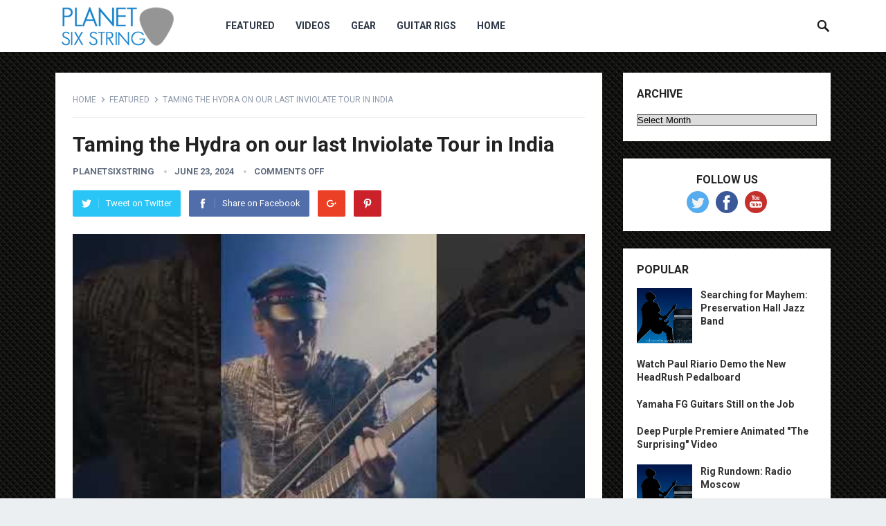

--- FILE ---
content_type: text/html; charset=UTF-8
request_url: https://planetsixstring.com/taming-the-hydra-on-our-last-inviolate-tour-in-india/
body_size: 10842
content:
<!DOCTYPE html>
<html lang="en-US">
<head>
<meta charset="UTF-8">
<meta name="viewport" content="width=device-width, initial-scale=1">
<meta http-equiv="X-UA-Compatible" content="IE=edge">
<meta name="HandheldFriendly" content="true">
<link rel="profile" href="http://gmpg.org/xfn/11">
<title>Taming the Hydra on our last Inviolate Tour in India &#8211; Planet Six String</title>
<meta name='robots' content='max-image-preview:large' />
<link rel='dns-prefetch' href='//fonts.googleapis.com' />
<link rel="alternate" type="application/rss+xml" title="Planet Six String &raquo; Feed" href="https://planetsixstring.com/feed/" />
<link rel="alternate" title="oEmbed (JSON)" type="application/json+oembed" href="https://planetsixstring.com/wp-json/oembed/1.0/embed?url=https%3A%2F%2Fplanetsixstring.com%2Ftaming-the-hydra-on-our-last-inviolate-tour-in-india%2F" />
<link rel="alternate" title="oEmbed (XML)" type="text/xml+oembed" href="https://planetsixstring.com/wp-json/oembed/1.0/embed?url=https%3A%2F%2Fplanetsixstring.com%2Ftaming-the-hydra-on-our-last-inviolate-tour-in-india%2F&#038;format=xml" />
<style id='wp-img-auto-sizes-contain-inline-css' type='text/css'>
img:is([sizes=auto i],[sizes^="auto," i]){contain-intrinsic-size:3000px 1500px}
/*# sourceURL=wp-img-auto-sizes-contain-inline-css */
</style>
<link rel='stylesheet' id='wpra-lightbox-css' href='https://planetsixstring.com/wp-content/plugins/wp-rss-aggregator/core/css/jquery-colorbox.css?ver=1.4.33' type='text/css' media='all' />
<style id='wp-emoji-styles-inline-css' type='text/css'>

	img.wp-smiley, img.emoji {
		display: inline !important;
		border: none !important;
		box-shadow: none !important;
		height: 1em !important;
		width: 1em !important;
		margin: 0 0.07em !important;
		vertical-align: -0.1em !important;
		background: none !important;
		padding: 0 !important;
	}
/*# sourceURL=wp-emoji-styles-inline-css */
</style>
<style id='wp-block-library-inline-css' type='text/css'>
:root{--wp-block-synced-color:#7a00df;--wp-block-synced-color--rgb:122,0,223;--wp-bound-block-color:var(--wp-block-synced-color);--wp-editor-canvas-background:#ddd;--wp-admin-theme-color:#007cba;--wp-admin-theme-color--rgb:0,124,186;--wp-admin-theme-color-darker-10:#006ba1;--wp-admin-theme-color-darker-10--rgb:0,107,160.5;--wp-admin-theme-color-darker-20:#005a87;--wp-admin-theme-color-darker-20--rgb:0,90,135;--wp-admin-border-width-focus:2px}@media (min-resolution:192dpi){:root{--wp-admin-border-width-focus:1.5px}}.wp-element-button{cursor:pointer}:root .has-very-light-gray-background-color{background-color:#eee}:root .has-very-dark-gray-background-color{background-color:#313131}:root .has-very-light-gray-color{color:#eee}:root .has-very-dark-gray-color{color:#313131}:root .has-vivid-green-cyan-to-vivid-cyan-blue-gradient-background{background:linear-gradient(135deg,#00d084,#0693e3)}:root .has-purple-crush-gradient-background{background:linear-gradient(135deg,#34e2e4,#4721fb 50%,#ab1dfe)}:root .has-hazy-dawn-gradient-background{background:linear-gradient(135deg,#faaca8,#dad0ec)}:root .has-subdued-olive-gradient-background{background:linear-gradient(135deg,#fafae1,#67a671)}:root .has-atomic-cream-gradient-background{background:linear-gradient(135deg,#fdd79a,#004a59)}:root .has-nightshade-gradient-background{background:linear-gradient(135deg,#330968,#31cdcf)}:root .has-midnight-gradient-background{background:linear-gradient(135deg,#020381,#2874fc)}:root{--wp--preset--font-size--normal:16px;--wp--preset--font-size--huge:42px}.has-regular-font-size{font-size:1em}.has-larger-font-size{font-size:2.625em}.has-normal-font-size{font-size:var(--wp--preset--font-size--normal)}.has-huge-font-size{font-size:var(--wp--preset--font-size--huge)}.has-text-align-center{text-align:center}.has-text-align-left{text-align:left}.has-text-align-right{text-align:right}.has-fit-text{white-space:nowrap!important}#end-resizable-editor-section{display:none}.aligncenter{clear:both}.items-justified-left{justify-content:flex-start}.items-justified-center{justify-content:center}.items-justified-right{justify-content:flex-end}.items-justified-space-between{justify-content:space-between}.screen-reader-text{border:0;clip-path:inset(50%);height:1px;margin:-1px;overflow:hidden;padding:0;position:absolute;width:1px;word-wrap:normal!important}.screen-reader-text:focus{background-color:#ddd;clip-path:none;color:#444;display:block;font-size:1em;height:auto;left:5px;line-height:normal;padding:15px 23px 14px;text-decoration:none;top:5px;width:auto;z-index:100000}html :where(.has-border-color){border-style:solid}html :where([style*=border-top-color]){border-top-style:solid}html :where([style*=border-right-color]){border-right-style:solid}html :where([style*=border-bottom-color]){border-bottom-style:solid}html :where([style*=border-left-color]){border-left-style:solid}html :where([style*=border-width]){border-style:solid}html :where([style*=border-top-width]){border-top-style:solid}html :where([style*=border-right-width]){border-right-style:solid}html :where([style*=border-bottom-width]){border-bottom-style:solid}html :where([style*=border-left-width]){border-left-style:solid}html :where(img[class*=wp-image-]){height:auto;max-width:100%}:where(figure){margin:0 0 1em}html :where(.is-position-sticky){--wp-admin--admin-bar--position-offset:var(--wp-admin--admin-bar--height,0px)}@media screen and (max-width:600px){html :where(.is-position-sticky){--wp-admin--admin-bar--position-offset:0px}}

/*# sourceURL=wp-block-library-inline-css */
</style><style id='global-styles-inline-css' type='text/css'>
:root{--wp--preset--aspect-ratio--square: 1;--wp--preset--aspect-ratio--4-3: 4/3;--wp--preset--aspect-ratio--3-4: 3/4;--wp--preset--aspect-ratio--3-2: 3/2;--wp--preset--aspect-ratio--2-3: 2/3;--wp--preset--aspect-ratio--16-9: 16/9;--wp--preset--aspect-ratio--9-16: 9/16;--wp--preset--color--black: #000000;--wp--preset--color--cyan-bluish-gray: #abb8c3;--wp--preset--color--white: #ffffff;--wp--preset--color--pale-pink: #f78da7;--wp--preset--color--vivid-red: #cf2e2e;--wp--preset--color--luminous-vivid-orange: #ff6900;--wp--preset--color--luminous-vivid-amber: #fcb900;--wp--preset--color--light-green-cyan: #7bdcb5;--wp--preset--color--vivid-green-cyan: #00d084;--wp--preset--color--pale-cyan-blue: #8ed1fc;--wp--preset--color--vivid-cyan-blue: #0693e3;--wp--preset--color--vivid-purple: #9b51e0;--wp--preset--gradient--vivid-cyan-blue-to-vivid-purple: linear-gradient(135deg,rgb(6,147,227) 0%,rgb(155,81,224) 100%);--wp--preset--gradient--light-green-cyan-to-vivid-green-cyan: linear-gradient(135deg,rgb(122,220,180) 0%,rgb(0,208,130) 100%);--wp--preset--gradient--luminous-vivid-amber-to-luminous-vivid-orange: linear-gradient(135deg,rgb(252,185,0) 0%,rgb(255,105,0) 100%);--wp--preset--gradient--luminous-vivid-orange-to-vivid-red: linear-gradient(135deg,rgb(255,105,0) 0%,rgb(207,46,46) 100%);--wp--preset--gradient--very-light-gray-to-cyan-bluish-gray: linear-gradient(135deg,rgb(238,238,238) 0%,rgb(169,184,195) 100%);--wp--preset--gradient--cool-to-warm-spectrum: linear-gradient(135deg,rgb(74,234,220) 0%,rgb(151,120,209) 20%,rgb(207,42,186) 40%,rgb(238,44,130) 60%,rgb(251,105,98) 80%,rgb(254,248,76) 100%);--wp--preset--gradient--blush-light-purple: linear-gradient(135deg,rgb(255,206,236) 0%,rgb(152,150,240) 100%);--wp--preset--gradient--blush-bordeaux: linear-gradient(135deg,rgb(254,205,165) 0%,rgb(254,45,45) 50%,rgb(107,0,62) 100%);--wp--preset--gradient--luminous-dusk: linear-gradient(135deg,rgb(255,203,112) 0%,rgb(199,81,192) 50%,rgb(65,88,208) 100%);--wp--preset--gradient--pale-ocean: linear-gradient(135deg,rgb(255,245,203) 0%,rgb(182,227,212) 50%,rgb(51,167,181) 100%);--wp--preset--gradient--electric-grass: linear-gradient(135deg,rgb(202,248,128) 0%,rgb(113,206,126) 100%);--wp--preset--gradient--midnight: linear-gradient(135deg,rgb(2,3,129) 0%,rgb(40,116,252) 100%);--wp--preset--font-size--small: 13px;--wp--preset--font-size--medium: 20px;--wp--preset--font-size--large: 36px;--wp--preset--font-size--x-large: 42px;--wp--preset--spacing--20: 0.44rem;--wp--preset--spacing--30: 0.67rem;--wp--preset--spacing--40: 1rem;--wp--preset--spacing--50: 1.5rem;--wp--preset--spacing--60: 2.25rem;--wp--preset--spacing--70: 3.38rem;--wp--preset--spacing--80: 5.06rem;--wp--preset--shadow--natural: 6px 6px 9px rgba(0, 0, 0, 0.2);--wp--preset--shadow--deep: 12px 12px 50px rgba(0, 0, 0, 0.4);--wp--preset--shadow--sharp: 6px 6px 0px rgba(0, 0, 0, 0.2);--wp--preset--shadow--outlined: 6px 6px 0px -3px rgb(255, 255, 255), 6px 6px rgb(0, 0, 0);--wp--preset--shadow--crisp: 6px 6px 0px rgb(0, 0, 0);}:where(.is-layout-flex){gap: 0.5em;}:where(.is-layout-grid){gap: 0.5em;}body .is-layout-flex{display: flex;}.is-layout-flex{flex-wrap: wrap;align-items: center;}.is-layout-flex > :is(*, div){margin: 0;}body .is-layout-grid{display: grid;}.is-layout-grid > :is(*, div){margin: 0;}:where(.wp-block-columns.is-layout-flex){gap: 2em;}:where(.wp-block-columns.is-layout-grid){gap: 2em;}:where(.wp-block-post-template.is-layout-flex){gap: 1.25em;}:where(.wp-block-post-template.is-layout-grid){gap: 1.25em;}.has-black-color{color: var(--wp--preset--color--black) !important;}.has-cyan-bluish-gray-color{color: var(--wp--preset--color--cyan-bluish-gray) !important;}.has-white-color{color: var(--wp--preset--color--white) !important;}.has-pale-pink-color{color: var(--wp--preset--color--pale-pink) !important;}.has-vivid-red-color{color: var(--wp--preset--color--vivid-red) !important;}.has-luminous-vivid-orange-color{color: var(--wp--preset--color--luminous-vivid-orange) !important;}.has-luminous-vivid-amber-color{color: var(--wp--preset--color--luminous-vivid-amber) !important;}.has-light-green-cyan-color{color: var(--wp--preset--color--light-green-cyan) !important;}.has-vivid-green-cyan-color{color: var(--wp--preset--color--vivid-green-cyan) !important;}.has-pale-cyan-blue-color{color: var(--wp--preset--color--pale-cyan-blue) !important;}.has-vivid-cyan-blue-color{color: var(--wp--preset--color--vivid-cyan-blue) !important;}.has-vivid-purple-color{color: var(--wp--preset--color--vivid-purple) !important;}.has-black-background-color{background-color: var(--wp--preset--color--black) !important;}.has-cyan-bluish-gray-background-color{background-color: var(--wp--preset--color--cyan-bluish-gray) !important;}.has-white-background-color{background-color: var(--wp--preset--color--white) !important;}.has-pale-pink-background-color{background-color: var(--wp--preset--color--pale-pink) !important;}.has-vivid-red-background-color{background-color: var(--wp--preset--color--vivid-red) !important;}.has-luminous-vivid-orange-background-color{background-color: var(--wp--preset--color--luminous-vivid-orange) !important;}.has-luminous-vivid-amber-background-color{background-color: var(--wp--preset--color--luminous-vivid-amber) !important;}.has-light-green-cyan-background-color{background-color: var(--wp--preset--color--light-green-cyan) !important;}.has-vivid-green-cyan-background-color{background-color: var(--wp--preset--color--vivid-green-cyan) !important;}.has-pale-cyan-blue-background-color{background-color: var(--wp--preset--color--pale-cyan-blue) !important;}.has-vivid-cyan-blue-background-color{background-color: var(--wp--preset--color--vivid-cyan-blue) !important;}.has-vivid-purple-background-color{background-color: var(--wp--preset--color--vivid-purple) !important;}.has-black-border-color{border-color: var(--wp--preset--color--black) !important;}.has-cyan-bluish-gray-border-color{border-color: var(--wp--preset--color--cyan-bluish-gray) !important;}.has-white-border-color{border-color: var(--wp--preset--color--white) !important;}.has-pale-pink-border-color{border-color: var(--wp--preset--color--pale-pink) !important;}.has-vivid-red-border-color{border-color: var(--wp--preset--color--vivid-red) !important;}.has-luminous-vivid-orange-border-color{border-color: var(--wp--preset--color--luminous-vivid-orange) !important;}.has-luminous-vivid-amber-border-color{border-color: var(--wp--preset--color--luminous-vivid-amber) !important;}.has-light-green-cyan-border-color{border-color: var(--wp--preset--color--light-green-cyan) !important;}.has-vivid-green-cyan-border-color{border-color: var(--wp--preset--color--vivid-green-cyan) !important;}.has-pale-cyan-blue-border-color{border-color: var(--wp--preset--color--pale-cyan-blue) !important;}.has-vivid-cyan-blue-border-color{border-color: var(--wp--preset--color--vivid-cyan-blue) !important;}.has-vivid-purple-border-color{border-color: var(--wp--preset--color--vivid-purple) !important;}.has-vivid-cyan-blue-to-vivid-purple-gradient-background{background: var(--wp--preset--gradient--vivid-cyan-blue-to-vivid-purple) !important;}.has-light-green-cyan-to-vivid-green-cyan-gradient-background{background: var(--wp--preset--gradient--light-green-cyan-to-vivid-green-cyan) !important;}.has-luminous-vivid-amber-to-luminous-vivid-orange-gradient-background{background: var(--wp--preset--gradient--luminous-vivid-amber-to-luminous-vivid-orange) !important;}.has-luminous-vivid-orange-to-vivid-red-gradient-background{background: var(--wp--preset--gradient--luminous-vivid-orange-to-vivid-red) !important;}.has-very-light-gray-to-cyan-bluish-gray-gradient-background{background: var(--wp--preset--gradient--very-light-gray-to-cyan-bluish-gray) !important;}.has-cool-to-warm-spectrum-gradient-background{background: var(--wp--preset--gradient--cool-to-warm-spectrum) !important;}.has-blush-light-purple-gradient-background{background: var(--wp--preset--gradient--blush-light-purple) !important;}.has-blush-bordeaux-gradient-background{background: var(--wp--preset--gradient--blush-bordeaux) !important;}.has-luminous-dusk-gradient-background{background: var(--wp--preset--gradient--luminous-dusk) !important;}.has-pale-ocean-gradient-background{background: var(--wp--preset--gradient--pale-ocean) !important;}.has-electric-grass-gradient-background{background: var(--wp--preset--gradient--electric-grass) !important;}.has-midnight-gradient-background{background: var(--wp--preset--gradient--midnight) !important;}.has-small-font-size{font-size: var(--wp--preset--font-size--small) !important;}.has-medium-font-size{font-size: var(--wp--preset--font-size--medium) !important;}.has-large-font-size{font-size: var(--wp--preset--font-size--large) !important;}.has-x-large-font-size{font-size: var(--wp--preset--font-size--x-large) !important;}
/*# sourceURL=global-styles-inline-css */
</style>

<style id='classic-theme-styles-inline-css' type='text/css'>
/*! This file is auto-generated */
.wp-block-button__link{color:#fff;background-color:#32373c;border-radius:9999px;box-shadow:none;text-decoration:none;padding:calc(.667em + 2px) calc(1.333em + 2px);font-size:1.125em}.wp-block-file__button{background:#32373c;color:#fff;text-decoration:none}
/*# sourceURL=/wp-includes/css/classic-themes.min.css */
</style>
<link rel='stylesheet' id='ye_dynamic-css' href='https://planetsixstring.com/wp-content/plugins/youtube-embed/css/main.min.css?ver=5.4' type='text/css' media='all' />
<link rel='stylesheet' id='demo_fonts-css' href='//fonts.googleapis.com/css?family=Roboto%3Aregular%2Citalic%2C700%26subset%3Dlatin%2C' type='text/css' media='screen' />
<link rel='stylesheet' id='revenue_pro-style-css' href='https://planetsixstring.com/wp-content/themes/revenue-pro/style.css?ver=20180523' type='text/css' media='all' />
<link rel='stylesheet' id='genericons-style-css' href='https://planetsixstring.com/wp-content/themes/revenue-pro/genericons/genericons.css?ver=6.9' type='text/css' media='all' />
<link rel='stylesheet' id='responsive-style-css' href='https://planetsixstring.com/wp-content/themes/revenue-pro/responsive.css?ver=20171012' type='text/css' media='all' />
<script type="text/javascript" src="https://planetsixstring.com/wp-content/plugins/stop-user-enumeration/frontend/js/frontend.js?ver=1.7.7" id="stop-user-enumeration-js" defer="defer" data-wp-strategy="defer"></script>
<script type="text/javascript" src="https://planetsixstring.com/wp-includes/js/jquery/jquery.min.js?ver=3.7.1" id="jquery-core-js"></script>
<script type="text/javascript" src="https://planetsixstring.com/wp-includes/js/jquery/jquery-migrate.min.js?ver=3.4.1" id="jquery-migrate-js"></script>
<link rel="https://api.w.org/" href="https://planetsixstring.com/wp-json/" /><link rel="alternate" title="JSON" type="application/json" href="https://planetsixstring.com/wp-json/wp/v2/posts/3402544" /><link rel="EditURI" type="application/rsd+xml" title="RSD" href="https://planetsixstring.com/xmlrpc.php?rsd" />
<meta name="generator" content="WordPress 6.9" />
<link rel="canonical" href="https://planetsixstring.com/taming-the-hydra-on-our-last-inviolate-tour-in-india/" />
<link rel='shortlink' href='https://planetsixstring.com/?p=3402544' />

		<!-- GA Google Analytics @ https://m0n.co/ga -->
		<script async src="https://www.googletagmanager.com/gtag/js?id=G-DK9206W0HB"></script>
		<script>
			window.dataLayer = window.dataLayer || [];
			function gtag(){dataLayer.push(arguments);}
			gtag('js', new Date());
			gtag('config', 'G-DK9206W0HB');
		</script>

	<style type="text/css" id="custom-background-css">
body.custom-background { background-image: url("https://planetsixstring.com/wp-content/uploads/2018/10/bg_metal_black.jpg"); background-position: left top; background-size: auto; background-repeat: repeat; background-attachment: scroll; }
</style>
	
<!-- Begin Custom CSS -->
<style type="text/css" id="demo-custom-css">
.secondary{color:#407fed;}
</style>
<!-- End Custom CSS -->
<style type="text/css" media="all">
	body,
	input,
	input[type="text"],
	input[type="email"],
	input[type="url"],
	input[type="search"],
	input[type="password"],
	textarea,
	table,
	.sidebar .widget_ad .widget-title,
	.site-footer .widget_ad .widget-title {
		font-family: "Roboto", "Helvetica Neue", Helvetica, Arial, sans-serif;
	}
	#secondary-menu li a,
	.footer-nav li a,
	.pagination .page-numbers,
	button,
	.btn,
	input[type="submit"],
	input[type="reset"],
	input[type="button"],
	.comment-form label,
	label,
	h1,h2,h3,h4,h5,h6 {
		font-family: "Roboto", "Helvetica Neue", Helvetica, Arial, sans-serif;
	}
	a:hover,
	.site-header .search-icon:hover span,
	.sf-menu li a:hover,
	.sf-menu li li a:hover,
	.sf-menu li.sfHover a,
	.sf-menu li.current-menu-item a,
	.sf-menu li.current-menu-item a:hover,
	.breadcrumbs .breadcrumbs-nav a:hover,
	.read-more a,
	.read-more a:visited,
	.entry-title a:hover,
	article.hentry .edit-link a,
	.author-box a,
	.page-content a,
	.entry-content a,
	.comment-author a,
	.comment-content a,
	.comment-reply-title small a:hover,
	.sidebar .widget a,
	.sidebar .widget ul li a:hover {
		color: #2baae1;
	}
	button,
	.btn,
	input[type="submit"],
	input[type="reset"],
	input[type="button"],
	.entry-category a,
	.pagination .prev:hover,
	.pagination .next:hover,
	#back-top a span {
		background-color: #2baae1;
	}
	.read-more a:hover,
	.author-box a:hover,
	.page-content a:hover,
	.entry-content a:hover,
	.widget_tag_cloud .tagcloud a:hover:before,
	.entry-tags .tag-links a:hover:before,
	.content-loop .entry-title a:hover,
	.content-list .entry-title a:hover,
	.content-grid .entry-title a:hover,
	article.hentry .edit-link a:hover,
	.site-footer .widget ul li a:hover,
	.comment-content a:hover {
		color: #407fed;
	}	
	#back-top a:hover span,
	.bx-wrapper .bx-pager.bx-default-pager a:hover,
	.bx-wrapper .bx-pager.bx-default-pager a.active,
	.bx-wrapper .bx-pager.bx-default-pager a:focus,
	.pagination .page-numbers:hover,
	.pagination .page-numbers.current,
	.sidebar .widget ul li:before,
	.widget_newsletter input[type="submit"],
	.widget_newsletter input[type="button"],
	.widget_newsletter button {
		background-color: #407fed;
	}
	.slicknav_nav,
	.header-search,
	.sf-menu li a:before {
		border-color: #407fed;
	}
</style>

</head>

<body class="wp-singular post-template-default single single-post postid-3402544 single-format-video custom-background wp-theme-revenue-pro">
<div id="page" class="site">

	<header id="masthead" class="site-header clear">

		<div class="container">

		<div class="site-branding">

						
			<div id="logo">
				<span class="helper"></span>
				<a href="https://planetsixstring.com/" rel="home">
					<img src="https://planetsixstring.com/wp-content/uploads/2018/10/logo-new.png" alt=""/>
				</a>
			</div><!-- #logo -->

			
		</div><!-- .site-branding -->		

		<nav id="primary-nav" class="primary-navigation">

			<div class="menu-main-menu-container"><ul id="primary-menu" class="sf-menu"><li id="menu-item-3209309" class="menu-item menu-item-type-taxonomy menu-item-object-category current-post-ancestor current-menu-parent current-post-parent menu-item-3209309"><a href="https://planetsixstring.com/category/featured/">Featured</a></li>
<li id="menu-item-3209310" class="menu-item menu-item-type-taxonomy menu-item-object-category current-post-ancestor current-menu-parent current-post-parent menu-item-3209310"><a href="https://planetsixstring.com/category/videos/">Videos</a></li>
<li id="menu-item-3209311" class="menu-item menu-item-type-taxonomy menu-item-object-category menu-item-3209311"><a href="https://planetsixstring.com/category/gear-reviews/">Gear</a></li>
<li id="menu-item-3209312" class="menu-item menu-item-type-taxonomy menu-item-object-category menu-item-3209312"><a href="https://planetsixstring.com/category/guitar-rigs/">Guitar Rigs</a></li>
<li id="menu-item-3209313" class="menu-item menu-item-type-custom menu-item-object-custom menu-item-home menu-item-3209313"><a href="https://planetsixstring.com">Home</a></li>
</ul></div>
		</nav><!-- #primary-nav -->

		<div id="slick-mobile-menu"></div>

					
			<span class="search-icon">
				<span class="genericon genericon-search"></span>
				<span class="genericon genericon-close"></span>			
			</span>

			<div class="header-search">
				<form id="searchform" method="get" action="https://planetsixstring.com/">
					<input type="search" name="s" class="search-input" placeholder="Search for..." autocomplete="off">
					<button type="submit" class="search-submit">Search</button>		
				</form>
			</div><!-- .header-search -->

								

		</div><!-- .container -->

	</header><!-- #masthead -->	

	<div class="header-space"></div>

<div id="content" class="site-content container clear">

	<div id="primary" class="content-area">

		<main id="main" class="site-main" >

		
<article id="post-3402544" class="post-3402544 post type-post status-publish format-video has-post-thumbnail hentry category-featured category-videos post_format-post-format-video">

		<div class="breadcrumbs">
		<span class="breadcrumbs-nav">
			<a href="https://planetsixstring.com">Home</a>
			<span class="post-category"><a href="https://planetsixstring.com/category/featured/" title="View all posts in Featured" >Featured</a> </span>
			<span class="post-title">Taming the Hydra on our last Inviolate Tour in India</span>
		</span>
	</div>
	
	<header class="entry-header">	
		
		<h1 class="entry-title">Taming the Hydra on our last Inviolate Tour in India</h1>
		<div class="entry-meta">

	<span class="entry-author"><a href="https://planetsixstring.com/author/planetsixstring/" title="Posts by planetsixstring" rel="author">planetsixstring</a></span> 
	<span class="entry-date">June 23, 2024</span>
	<span class="entry-comment"><span class="comments-link">comments off</span></span>

</div><!-- .entry-meta -->
		
					
			<span class="entry-share clear">
 
	<a class="twitter social-twitter" href="https://twitter.com/intent/tweet?text=Taming+the+Hydra+on+our+last+Inviolate+Tour+in+India&amp;url=https%3A%2F%2Fplanetsixstring.com%2Ftaming-the-hydra-on-our-last-inviolate-tour-in-india%2F" target="_blank"><img src="https://planetsixstring.com/wp-content/themes/revenue-pro/assets/img/icon-twitter-white.png" alt="Twitter"><span>Tweet on Twitter</span></a>

	<a class="facebook social-facebook" href="https://www.facebook.com/sharer/sharer.php?u=https%3A%2F%2Fplanetsixstring.com%2Ftaming-the-hydra-on-our-last-inviolate-tour-in-india%2F" target="_blank"><img src="https://planetsixstring.com/wp-content/themes/revenue-pro/assets/img/icon-facebook-white.png" alt="Facebook"><span>Share on Facebook</span></a>

	<a class="google-plus social-google-plus" href="https://plus.google.com/share?url=https%3A%2F%2Fplanetsixstring.com%2Ftaming-the-hydra-on-our-last-inviolate-tour-in-india%2F" target="_blank"><img src="https://planetsixstring.com/wp-content/themes/revenue-pro/assets/img/icon-google-plus-white.png" alt="Google+"><span>Google+</span></a>

	<a class="pinterest social-pinterest" href="https://pinterest.com/pin/create/button/?url=https%3A%2F%2Fplanetsixstring.com%2Ftaming-the-hydra-on-our-last-inviolate-tour-in-india%2F&amp;media=https%3A%2F%2Fplanetsixstring.com%2Fwp-content%2Fuploads%2F2024%2F06%2Fhqdefault-7.jpg" target="_blank"><img src="https://planetsixstring.com/wp-content/themes/revenue-pro/assets/img/icon-pinterest-white.png" alt="Pinterest"><span>Pinterest</span></a>

</span><!-- .entry-share -->

		
	</header><!-- .entry-header -->

	<div class="entry-content">
		<img width="480" height="360" src="https://planetsixstring.com/wp-content/uploads/2024/06/hqdefault-7.jpg" class="attachment-single_thumb size-single_thumb wp-post-image" alt="" decoding="async" fetchpriority="high" srcset="https://planetsixstring.com/wp-content/uploads/2024/06/hqdefault-7.jpg 480w, https://planetsixstring.com/wp-content/uploads/2024/06/hqdefault-7-300x225.jpg 300w" sizes="(max-width: 480px) 100vw, 480px" />	
		<p><iframe title="Taming the Hydra on our last Inviolate Tour in India" width="760" height="428" src="https://www.youtube.com/embed/KhPulIBB7hk?feature=oembed" frameborder="0" allow="accelerometer; autoplay; clipboard-write; encrypted-media; gyroscope; picture-in-picture; web-share" referrerpolicy="strict-origin-when-cross-origin" allowfullscreen></iframe></p>
	</div><!-- .entry-content -->

	<div class="entry-tags">

					
			</div><!-- .entry-tags -->

</article><!-- #post-## -->


	
<div class="entry-footer">

	<div class="share-icons">
		
		<span class="entry-share clear">
 
	<a class="twitter social-twitter" href="https://twitter.com/intent/tweet?text=Taming+the+Hydra+on+our+last+Inviolate+Tour+in+India&amp;url=https%3A%2F%2Fplanetsixstring.com%2Ftaming-the-hydra-on-our-last-inviolate-tour-in-india%2F" target="_blank"><img src="https://planetsixstring.com/wp-content/themes/revenue-pro/assets/img/icon-twitter-white.png" alt="Twitter"><span>Tweet on Twitter</span></a>

	<a class="facebook social-facebook" href="https://www.facebook.com/sharer/sharer.php?u=https%3A%2F%2Fplanetsixstring.com%2Ftaming-the-hydra-on-our-last-inviolate-tour-in-india%2F" target="_blank"><img src="https://planetsixstring.com/wp-content/themes/revenue-pro/assets/img/icon-facebook-white.png" alt="Facebook"><span>Share on Facebook</span></a>

	<a class="google-plus social-google-plus" href="https://plus.google.com/share?url=https%3A%2F%2Fplanetsixstring.com%2Ftaming-the-hydra-on-our-last-inviolate-tour-in-india%2F" target="_blank"><img src="https://planetsixstring.com/wp-content/themes/revenue-pro/assets/img/icon-google-plus-white.png" alt="Google+"><span>Google+</span></a>

	<a class="pinterest social-pinterest" href="https://pinterest.com/pin/create/button/?url=https%3A%2F%2Fplanetsixstring.com%2Ftaming-the-hydra-on-our-last-inviolate-tour-in-india%2F&amp;media=https%3A%2F%2Fplanetsixstring.com%2Fwp-content%2Fuploads%2F2024%2F06%2Fhqdefault-7.jpg" target="_blank"><img src="https://planetsixstring.com/wp-content/themes/revenue-pro/assets/img/icon-pinterest-white.png" alt="Pinterest"><span>Pinterest</span></a>

</span><!-- .entry-share -->

	</div><!-- .share-icons -->

</div><!-- .entry-footer -->



		<div class="entry-related clear">
			<h3>You May Also Like</h3>
			<div class="related-loop clear">
														<div class="hentry">
													<a class="thumbnail-link" href="https://planetsixstring.com/gw-editor-in-chief-damian-fanellis-favorite-riffs-and-a-new-way-to-play-the-beatles-something/">
								<div class="thumbnail-wrap">
									<img width="480" height="360" src="https://planetsixstring.com/wp-content/uploads/2025/09/hqdefault-12.jpg" class="attachment-post_thumb size-post_thumb wp-post-image" alt="" decoding="async" srcset="https://planetsixstring.com/wp-content/uploads/2025/09/hqdefault-12.jpg 480w, https://planetsixstring.com/wp-content/uploads/2025/09/hqdefault-12-300x225.jpg 300w" sizes="(max-width: 480px) 100vw, 480px" />								</div><!-- .thumbnail-wrap -->
							</a>
										
						<h2 class="entry-title"><a href="https://planetsixstring.com/gw-editor-in-chief-damian-fanellis-favorite-riffs-and-a-new-way-to-play-the-beatles-something/">GW Editor-in-Chief Damian Fanelli&#8217;s favorite riffs (and a new way to play the Beatles&#8217; &#8220;Something&#8221;)</a></h2>
					</div><!-- .grid -->
														<div class="hentry">
													<a class="thumbnail-link" href="https://planetsixstring.com/track-premiere-carnage-inc-epik/">
								<div class="thumbnail-wrap">
									<img width="136" height="136" src="https://planetsixstring.com/wp-content/uploads/2020/06/site-icon.png" class="attachment-post_thumb size-post_thumb wp-post-image" alt="" decoding="async" loading="lazy" />								</div><!-- .thumbnail-wrap -->
							</a>
										
						<h2 class="entry-title"><a href="https://planetsixstring.com/track-premiere-carnage-inc-epik/">Track Premiere: Carnage Inc – ‘Epik’</a></h2>
					</div><!-- .grid -->
														<div class="hentry last">
													<a class="thumbnail-link" href="https://planetsixstring.com/source-audio-launches-theencounter-ambient-delayreverb/">
								<div class="thumbnail-wrap">
									<img width="740" height="414" src="https://planetsixstring.com/wp-content/uploads/2025/09/youtube-7-740x414.jpg" class="attachment-post_thumb size-post_thumb wp-post-image" alt="" decoding="async" loading="lazy" srcset="https://planetsixstring.com/wp-content/uploads/2025/09/youtube-7-740x414.jpg 740w, https://planetsixstring.com/wp-content/uploads/2025/09/youtube-7-300x169.jpg 300w, https://planetsixstring.com/wp-content/uploads/2025/09/youtube-7-355x199.jpg 355w" sizes="auto, (max-width: 740px) 100vw, 740px" />								</div><!-- .thumbnail-wrap -->
							</a>
										
						<h2 class="entry-title"><a href="https://planetsixstring.com/source-audio-launches-theencounter-ambient-delayreverb/">Source Audio Launches theEncounter Ambient Delay+Reverb</a></h2>
					</div><!-- .grid -->
														<div class="hentry">
													<a class="thumbnail-link" href="https://planetsixstring.com/brickhouse-toneworks-introduces-mason-deluxe-p-a-f-humbuckers/">
								<div class="thumbnail-wrap">
									<img width="740" height="414" src="https://planetsixstring.com/wp-content/uploads/2025/09/close-up-of-a-brickhouse-toneworks-guitar-pickup-with-screws-on-a-wooden-surface-740x414.jpg" class="attachment-post_thumb size-post_thumb wp-post-image" alt="" decoding="async" loading="lazy" srcset="https://planetsixstring.com/wp-content/uploads/2025/09/close-up-of-a-brickhouse-toneworks-guitar-pickup-with-screws-on-a-wooden-surface-740x414.jpg 740w, https://planetsixstring.com/wp-content/uploads/2025/09/close-up-of-a-brickhouse-toneworks-guitar-pickup-with-screws-on-a-wooden-surface-355x199.jpg 355w" sizes="auto, (max-width: 740px) 100vw, 740px" />								</div><!-- .thumbnail-wrap -->
							</a>
										
						<h2 class="entry-title"><a href="https://planetsixstring.com/brickhouse-toneworks-introduces-mason-deluxe-p-a-f-humbuckers/">Brickhouse Toneworks Introduces Mason Deluxe P.A.F. Humbuckers</a></h2>
					</div><!-- .grid -->
														<div class="hentry">
													<a class="thumbnail-link" href="https://planetsixstring.com/1299-tube-amp-that-does-it-all-bad-cat-ocelot-amp-demo/">
								<div class="thumbnail-wrap">
									<img width="740" height="414" src="https://planetsixstring.com/wp-content/uploads/2025/09/image-58-740x414.jpg" class="attachment-post_thumb size-post_thumb wp-post-image" alt="" decoding="async" loading="lazy" srcset="https://planetsixstring.com/wp-content/uploads/2025/09/image-58-740x414.jpg 740w, https://planetsixstring.com/wp-content/uploads/2025/09/image-58-300x169.jpg 300w, https://planetsixstring.com/wp-content/uploads/2025/09/image-58-355x199.jpg 355w" sizes="auto, (max-width: 740px) 100vw, 740px" />								</div><!-- .thumbnail-wrap -->
							</a>
										
						<h2 class="entry-title"><a href="https://planetsixstring.com/1299-tube-amp-that-does-it-all-bad-cat-ocelot-amp-demo/">$1,299 Tube Amp That Does It ALL?! | Bad Cat Ocelot Amp Demo</a></h2>
					</div><!-- .grid -->
														<div class="hentry last">
													<a class="thumbnail-link" href="https://planetsixstring.com/blast-worship-nasum/">
								<div class="thumbnail-wrap">
									<img width="136" height="136" src="https://planetsixstring.com/wp-content/uploads/2020/06/site-icon.png" class="attachment-post_thumb size-post_thumb wp-post-image" alt="" decoding="async" loading="lazy" />								</div><!-- .thumbnail-wrap -->
							</a>
										
						<h2 class="entry-title"><a href="https://planetsixstring.com/blast-worship-nasum/">Blast Worship: Nasum</a></h2>
					</div><!-- .grid -->
							</div><!-- .related-posts -->
		</div><!-- .entry-related -->

	

		</main><!-- #main -->
	</div><!-- #primary -->


<aside id="secondary" class="widget-area sidebar">
	
	<div id="archives-3" class="widget widget_archive"><h2 class="widget-title">Archive</h2>		<label class="screen-reader-text" for="archives-dropdown-3">Archive</label>
		<select id="archives-dropdown-3" name="archive-dropdown">
			
			<option value="">Select Month</option>
				<option value='https://planetsixstring.com/2025/09/'> September 2025 </option>
	<option value='https://planetsixstring.com/2025/08/'> August 2025 </option>
	<option value='https://planetsixstring.com/2025/07/'> July 2025 </option>
	<option value='https://planetsixstring.com/2025/06/'> June 2025 </option>
	<option value='https://planetsixstring.com/2025/05/'> May 2025 </option>
	<option value='https://planetsixstring.com/2025/04/'> April 2025 </option>
	<option value='https://planetsixstring.com/2025/03/'> March 2025 </option>
	<option value='https://planetsixstring.com/2025/02/'> February 2025 </option>
	<option value='https://planetsixstring.com/2025/01/'> January 2025 </option>
	<option value='https://planetsixstring.com/2024/12/'> December 2024 </option>
	<option value='https://planetsixstring.com/2024/11/'> November 2024 </option>
	<option value='https://planetsixstring.com/2024/10/'> October 2024 </option>
	<option value='https://planetsixstring.com/2024/09/'> September 2024 </option>
	<option value='https://planetsixstring.com/2024/08/'> August 2024 </option>
	<option value='https://planetsixstring.com/2024/07/'> July 2024 </option>
	<option value='https://planetsixstring.com/2024/06/'> June 2024 </option>
	<option value='https://planetsixstring.com/2024/05/'> May 2024 </option>
	<option value='https://planetsixstring.com/2024/04/'> April 2024 </option>
	<option value='https://planetsixstring.com/2024/03/'> March 2024 </option>
	<option value='https://planetsixstring.com/2024/02/'> February 2024 </option>
	<option value='https://planetsixstring.com/2024/01/'> January 2024 </option>
	<option value='https://planetsixstring.com/2023/12/'> December 2023 </option>
	<option value='https://planetsixstring.com/2023/11/'> November 2023 </option>
	<option value='https://planetsixstring.com/2023/10/'> October 2023 </option>
	<option value='https://planetsixstring.com/2023/09/'> September 2023 </option>
	<option value='https://planetsixstring.com/2023/08/'> August 2023 </option>
	<option value='https://planetsixstring.com/2023/07/'> July 2023 </option>
	<option value='https://planetsixstring.com/2023/06/'> June 2023 </option>
	<option value='https://planetsixstring.com/2023/05/'> May 2023 </option>
	<option value='https://planetsixstring.com/2023/04/'> April 2023 </option>
	<option value='https://planetsixstring.com/2023/03/'> March 2023 </option>
	<option value='https://planetsixstring.com/2023/02/'> February 2023 </option>
	<option value='https://planetsixstring.com/2023/01/'> January 2023 </option>
	<option value='https://planetsixstring.com/2022/12/'> December 2022 </option>
	<option value='https://planetsixstring.com/2022/11/'> November 2022 </option>
	<option value='https://planetsixstring.com/2022/10/'> October 2022 </option>
	<option value='https://planetsixstring.com/2022/09/'> September 2022 </option>
	<option value='https://planetsixstring.com/2022/08/'> August 2022 </option>
	<option value='https://planetsixstring.com/2022/07/'> July 2022 </option>
	<option value='https://planetsixstring.com/2022/06/'> June 2022 </option>
	<option value='https://planetsixstring.com/2022/05/'> May 2022 </option>
	<option value='https://planetsixstring.com/2022/04/'> April 2022 </option>
	<option value='https://planetsixstring.com/2022/03/'> March 2022 </option>
	<option value='https://planetsixstring.com/2022/02/'> February 2022 </option>
	<option value='https://planetsixstring.com/2022/01/'> January 2022 </option>
	<option value='https://planetsixstring.com/2021/12/'> December 2021 </option>
	<option value='https://planetsixstring.com/2021/11/'> November 2021 </option>
	<option value='https://planetsixstring.com/2021/10/'> October 2021 </option>
	<option value='https://planetsixstring.com/2021/09/'> September 2021 </option>
	<option value='https://planetsixstring.com/2021/08/'> August 2021 </option>
	<option value='https://planetsixstring.com/2021/07/'> July 2021 </option>
	<option value='https://planetsixstring.com/2021/06/'> June 2021 </option>
	<option value='https://planetsixstring.com/2021/05/'> May 2021 </option>
	<option value='https://planetsixstring.com/2021/04/'> April 2021 </option>
	<option value='https://planetsixstring.com/2021/03/'> March 2021 </option>
	<option value='https://planetsixstring.com/2021/02/'> February 2021 </option>
	<option value='https://planetsixstring.com/2021/01/'> January 2021 </option>
	<option value='https://planetsixstring.com/2020/12/'> December 2020 </option>
	<option value='https://planetsixstring.com/2020/11/'> November 2020 </option>
	<option value='https://planetsixstring.com/2020/10/'> October 2020 </option>
	<option value='https://planetsixstring.com/2020/09/'> September 2020 </option>
	<option value='https://planetsixstring.com/2020/08/'> August 2020 </option>
	<option value='https://planetsixstring.com/2020/07/'> July 2020 </option>
	<option value='https://planetsixstring.com/2020/06/'> June 2020 </option>
	<option value='https://planetsixstring.com/2020/05/'> May 2020 </option>
	<option value='https://planetsixstring.com/2020/04/'> April 2020 </option>
	<option value='https://planetsixstring.com/2020/02/'> February 2020 </option>
	<option value='https://planetsixstring.com/2020/01/'> January 2020 </option>
	<option value='https://planetsixstring.com/2019/10/'> October 2019 </option>
	<option value='https://planetsixstring.com/2019/07/'> July 2019 </option>
	<option value='https://planetsixstring.com/2019/06/'> June 2019 </option>
	<option value='https://planetsixstring.com/2019/05/'> May 2019 </option>
	<option value='https://planetsixstring.com/2019/02/'> February 2019 </option>
	<option value='https://planetsixstring.com/2019/01/'> January 2019 </option>
	<option value='https://planetsixstring.com/2018/05/'> May 2018 </option>
	<option value='https://planetsixstring.com/2018/04/'> April 2018 </option>
	<option value='https://planetsixstring.com/2018/03/'> March 2018 </option>
	<option value='https://planetsixstring.com/2018/02/'> February 2018 </option>
	<option value='https://planetsixstring.com/2018/01/'> January 2018 </option>
	<option value='https://planetsixstring.com/2017/12/'> December 2017 </option>
	<option value='https://planetsixstring.com/2017/11/'> November 2017 </option>
	<option value='https://planetsixstring.com/2017/10/'> October 2017 </option>
	<option value='https://planetsixstring.com/2017/09/'> September 2017 </option>
	<option value='https://planetsixstring.com/2017/08/'> August 2017 </option>
	<option value='https://planetsixstring.com/2017/07/'> July 2017 </option>
	<option value='https://planetsixstring.com/2017/06/'> June 2017 </option>
	<option value='https://planetsixstring.com/2017/05/'> May 2017 </option>
	<option value='https://planetsixstring.com/2017/04/'> April 2017 </option>
	<option value='https://planetsixstring.com/2017/03/'> March 2017 </option>
	<option value='https://planetsixstring.com/2017/02/'> February 2017 </option>
	<option value='https://planetsixstring.com/2016/11/'> November 2016 </option>
	<option value='https://planetsixstring.com/2016/10/'> October 2016 </option>
	<option value='https://planetsixstring.com/2016/09/'> September 2016 </option>
	<option value='https://planetsixstring.com/2016/07/'> July 2016 </option>
	<option value='https://planetsixstring.com/2016/05/'> May 2016 </option>
	<option value='https://planetsixstring.com/2016/04/'> April 2016 </option>
	<option value='https://planetsixstring.com/2016/03/'> March 2016 </option>
	<option value='https://planetsixstring.com/2015/06/'> June 2015 </option>
	<option value='https://planetsixstring.com/2015/03/'> March 2015 </option>
	<option value='https://planetsixstring.com/2013/05/'> May 2013 </option>
	<option value='https://planetsixstring.com/2013/04/'> April 2013 </option>
	<option value='https://planetsixstring.com/2013/03/'> March 2013 </option>
	<option value='https://planetsixstring.com/2013/02/'> February 2013 </option>
	<option value='https://planetsixstring.com/2013/01/'> January 2013 </option>
	<option value='https://planetsixstring.com/2012/12/'> December 2012 </option>
	<option value='https://planetsixstring.com/2012/10/'> October 2012 </option>
	<option value='https://planetsixstring.com/2012/09/'> September 2012 </option>
	<option value='https://planetsixstring.com/2012/08/'> August 2012 </option>
	<option value='https://planetsixstring.com/2012/07/'> July 2012 </option>
	<option value='https://planetsixstring.com/2012/06/'> June 2012 </option>
	<option value='https://planetsixstring.com/2012/05/'> May 2012 </option>
	<option value='https://planetsixstring.com/2010/08/'> August 2010 </option>
	<option value='https://planetsixstring.com/2010/04/'> April 2010 </option>

		</select>

			<script type="text/javascript">
/* <![CDATA[ */

( ( dropdownId ) => {
	const dropdown = document.getElementById( dropdownId );
	function onSelectChange() {
		setTimeout( () => {
			if ( 'escape' === dropdown.dataset.lastkey ) {
				return;
			}
			if ( dropdown.value ) {
				document.location.href = dropdown.value;
			}
		}, 250 );
	}
	function onKeyUp( event ) {
		if ( 'Escape' === event.key ) {
			dropdown.dataset.lastkey = 'escape';
		} else {
			delete dropdown.dataset.lastkey;
		}
	}
	function onClick() {
		delete dropdown.dataset.lastkey;
	}
	dropdown.addEventListener( 'keyup', onKeyUp );
	dropdown.addEventListener( 'click', onClick );
	dropdown.addEventListener( 'change', onSelectChange );
})( "archives-dropdown-3" );

//# sourceURL=WP_Widget_Archives%3A%3Awidget
/* ]]> */
</script>
</div><div id="revenue_pro-social-2" class="widget widget-revenue_pro-social widget_social_icons"><h2 class="widget-title">Follow Us</h2><div class="social-icons"><ul><li class="twitter"><a href="https://twitter.com/planetsixstring"><img src="https://planetsixstring.com/wp-content/themes/revenue-pro/assets/img/icon-twitter.png" alt=""/></a></li><li class="facebook"><a href="https://www.facebook.com/Planet-Six-String-178997050967/"><img src="https://planetsixstring.com/wp-content/themes/revenue-pro/assets/img/icon-facebook.png" alt=""/></a></li><li class="youtube"><a href="https://www.youtube.com/channel/UCwhdAmUb02ps4VsyPCm3Chw"><img src="https://planetsixstring.com/wp-content/themes/revenue-pro/assets/img/icon-youtube.png" alt=""/></a></li></ul></div></div><div id="revenue_pro-views-2" class="widget widget-revenue_pro-views widget_posts_thumbnail"><h2 class="widget-title">Popular</h2><ul><li class="clear"><a href="https://planetsixstring.com/searching-for-mayhem-preservation-hall-jazz-band/" rel="bookmark"><div class="thumbnail-wrap"><img width="197" height="197" src="https://planetsixstring.com/wp-content/uploads/2018/10/tile-196x196-black.jpg" class="attachment-post-thumbnail size-post-thumbnail wp-post-image default-featured-img" alt="" decoding="async" loading="lazy" srcset="https://planetsixstring.com/wp-content/uploads/2018/10/tile-196x196-black.jpg 197w, https://planetsixstring.com/wp-content/uploads/2018/10/tile-196x196-black-80x80.jpg 80w" sizes="auto, (max-width: 197px) 100vw, 197px" /></div></a><div class="entry-wrap"><a href="https://planetsixstring.com/searching-for-mayhem-preservation-hall-jazz-band/" rel="bookmark">Searching for Mayhem: Preservation Hall Jazz Band</a></div></li><li class="clear"><a href="https://planetsixstring.com/watch-paul-riario-demo-the-new-headrush-pedalboard/" rel="bookmark"><div class="thumbnail-wrap"></div></a><div class="entry-wrap"><a href="https://planetsixstring.com/watch-paul-riario-demo-the-new-headrush-pedalboard/" rel="bookmark">Watch Paul Riario Demo the New HeadRush Pedalboard</a></div></li><li class="clear"><a href="https://planetsixstring.com/yamaha-fg-guitars-still-on-the-job/" rel="bookmark"><div class="thumbnail-wrap"></div></a><div class="entry-wrap"><a href="https://planetsixstring.com/yamaha-fg-guitars-still-on-the-job/" rel="bookmark">Yamaha FG Guitars Still on the Job</a></div></li><li class="clear"><a href="https://planetsixstring.com/deep-purple-premiere-animated-quotthe-surprisingquot-video/" rel="bookmark"><div class="thumbnail-wrap"></div></a><div class="entry-wrap"><a href="https://planetsixstring.com/deep-purple-premiere-animated-quotthe-surprisingquot-video/" rel="bookmark">Deep Purple Premiere Animated &quot;The Surprising&quot; Video</a></div></li><li class="clear"><a href="https://planetsixstring.com/rig-rundown-radio-moscow/" rel="bookmark"><div class="thumbnail-wrap"><img width="197" height="197" src="https://planetsixstring.com/wp-content/uploads/2018/10/tile-196x196-black.jpg" class="attachment-post-thumbnail size-post-thumbnail wp-post-image default-featured-img" alt="" decoding="async" loading="lazy" srcset="https://planetsixstring.com/wp-content/uploads/2018/10/tile-196x196-black.jpg 197w, https://planetsixstring.com/wp-content/uploads/2018/10/tile-196x196-black-80x80.jpg 80w" sizes="auto, (max-width: 197px) 100vw, 197px" /></div></a><div class="entry-wrap"><a href="https://planetsixstring.com/rig-rundown-radio-moscow/" rel="bookmark">Rig Rundown: Radio Moscow</a></div></li></ul></div></aside><!-- #secondary -->

	</div><!-- #content .site-content -->
	
	<footer id="colophon" class="site-footer">

		
		<div class="clear"></div>

		<div id="site-bottom" class="clear">

			<div class="container">

			<div class="site-info">

				© 2022 <a href="https://planetsixstring.com">Planet Six String</a>
			</div><!-- .site-info -->

				

			</div><!-- .container -->

		</div>
		<!-- #site-bottom -->
							
	</footer><!-- #colophon -->
</div><!-- #page -->


	<div id="back-top">
		<a href="#top" title="Back to top"><span class="genericon genericon-collapse"></span></a>
	</div>




<script type="text/javascript">


(function($){ //create closure so we can safely use $ as alias for jQuery

    $(document).ready(function(){

        "use strict"; 

        $(".site-header").sticky( { topSpacing: 0 } );

    });

})(jQuery);

</script>


<script type="speculationrules">
{"prefetch":[{"source":"document","where":{"and":[{"href_matches":"/*"},{"not":{"href_matches":["/wp-*.php","/wp-admin/*","/wp-content/uploads/*","/wp-content/*","/wp-content/plugins/*","/wp-content/themes/revenue-pro/*","/*\\?(.+)"]}},{"not":{"selector_matches":"a[rel~=\"nofollow\"]"}},{"not":{"selector_matches":".no-prefetch, .no-prefetch a"}}]},"eagerness":"conservative"}]}
</script>
<script type="text/javascript" src="https://planetsixstring.com/wp-content/themes/revenue-pro/assets/js/superfish.js?ver=6.9" id="superfish-js"></script>
<script type="text/javascript" src="https://planetsixstring.com/wp-content/themes/revenue-pro/assets/js/jquery.slicknav.min.js?ver=6.9" id="slicknav-js"></script>
<script type="text/javascript" src="https://planetsixstring.com/wp-content/themes/revenue-pro/assets/js/jquery.sticky.js?ver=6.9" id="sticky-js"></script>
<script type="text/javascript" src="https://planetsixstring.com/wp-content/themes/revenue-pro/assets/js/modernizr.min.js?ver=6.9" id="modernizr-js"></script>
<script type="text/javascript" src="https://planetsixstring.com/wp-content/themes/revenue-pro/assets/js/html5.js?ver=6.9" id="html5-js"></script>
<script type="text/javascript" src="https://planetsixstring.com/wp-content/themes/revenue-pro/assets/js/jquery.bxslider.min.js?ver=6.9" id="bxslider-js"></script>
<script type="text/javascript" src="https://planetsixstring.com/wp-content/themes/revenue-pro/assets/js/jquery.custom.js?ver=20171010" id="custom-js"></script>
<script id="wp-emoji-settings" type="application/json">
{"baseUrl":"https://s.w.org/images/core/emoji/17.0.2/72x72/","ext":".png","svgUrl":"https://s.w.org/images/core/emoji/17.0.2/svg/","svgExt":".svg","source":{"concatemoji":"https://planetsixstring.com/wp-includes/js/wp-emoji-release.min.js?ver=6.9"}}
</script>
<script type="module">
/* <![CDATA[ */
/*! This file is auto-generated */
const a=JSON.parse(document.getElementById("wp-emoji-settings").textContent),o=(window._wpemojiSettings=a,"wpEmojiSettingsSupports"),s=["flag","emoji"];function i(e){try{var t={supportTests:e,timestamp:(new Date).valueOf()};sessionStorage.setItem(o,JSON.stringify(t))}catch(e){}}function c(e,t,n){e.clearRect(0,0,e.canvas.width,e.canvas.height),e.fillText(t,0,0);t=new Uint32Array(e.getImageData(0,0,e.canvas.width,e.canvas.height).data);e.clearRect(0,0,e.canvas.width,e.canvas.height),e.fillText(n,0,0);const a=new Uint32Array(e.getImageData(0,0,e.canvas.width,e.canvas.height).data);return t.every((e,t)=>e===a[t])}function p(e,t){e.clearRect(0,0,e.canvas.width,e.canvas.height),e.fillText(t,0,0);var n=e.getImageData(16,16,1,1);for(let e=0;e<n.data.length;e++)if(0!==n.data[e])return!1;return!0}function u(e,t,n,a){switch(t){case"flag":return n(e,"\ud83c\udff3\ufe0f\u200d\u26a7\ufe0f","\ud83c\udff3\ufe0f\u200b\u26a7\ufe0f")?!1:!n(e,"\ud83c\udde8\ud83c\uddf6","\ud83c\udde8\u200b\ud83c\uddf6")&&!n(e,"\ud83c\udff4\udb40\udc67\udb40\udc62\udb40\udc65\udb40\udc6e\udb40\udc67\udb40\udc7f","\ud83c\udff4\u200b\udb40\udc67\u200b\udb40\udc62\u200b\udb40\udc65\u200b\udb40\udc6e\u200b\udb40\udc67\u200b\udb40\udc7f");case"emoji":return!a(e,"\ud83e\u1fac8")}return!1}function f(e,t,n,a){let r;const o=(r="undefined"!=typeof WorkerGlobalScope&&self instanceof WorkerGlobalScope?new OffscreenCanvas(300,150):document.createElement("canvas")).getContext("2d",{willReadFrequently:!0}),s=(o.textBaseline="top",o.font="600 32px Arial",{});return e.forEach(e=>{s[e]=t(o,e,n,a)}),s}function r(e){var t=document.createElement("script");t.src=e,t.defer=!0,document.head.appendChild(t)}a.supports={everything:!0,everythingExceptFlag:!0},new Promise(t=>{let n=function(){try{var e=JSON.parse(sessionStorage.getItem(o));if("object"==typeof e&&"number"==typeof e.timestamp&&(new Date).valueOf()<e.timestamp+604800&&"object"==typeof e.supportTests)return e.supportTests}catch(e){}return null}();if(!n){if("undefined"!=typeof Worker&&"undefined"!=typeof OffscreenCanvas&&"undefined"!=typeof URL&&URL.createObjectURL&&"undefined"!=typeof Blob)try{var e="postMessage("+f.toString()+"("+[JSON.stringify(s),u.toString(),c.toString(),p.toString()].join(",")+"));",a=new Blob([e],{type:"text/javascript"});const r=new Worker(URL.createObjectURL(a),{name:"wpTestEmojiSupports"});return void(r.onmessage=e=>{i(n=e.data),r.terminate(),t(n)})}catch(e){}i(n=f(s,u,c,p))}t(n)}).then(e=>{for(const n in e)a.supports[n]=e[n],a.supports.everything=a.supports.everything&&a.supports[n],"flag"!==n&&(a.supports.everythingExceptFlag=a.supports.everythingExceptFlag&&a.supports[n]);var t;a.supports.everythingExceptFlag=a.supports.everythingExceptFlag&&!a.supports.flag,a.supports.everything||((t=a.source||{}).concatemoji?r(t.concatemoji):t.wpemoji&&t.twemoji&&(r(t.twemoji),r(t.wpemoji)))});
//# sourceURL=https://planetsixstring.com/wp-includes/js/wp-emoji-loader.min.js
/* ]]> */
</script>

</body>
</html>
